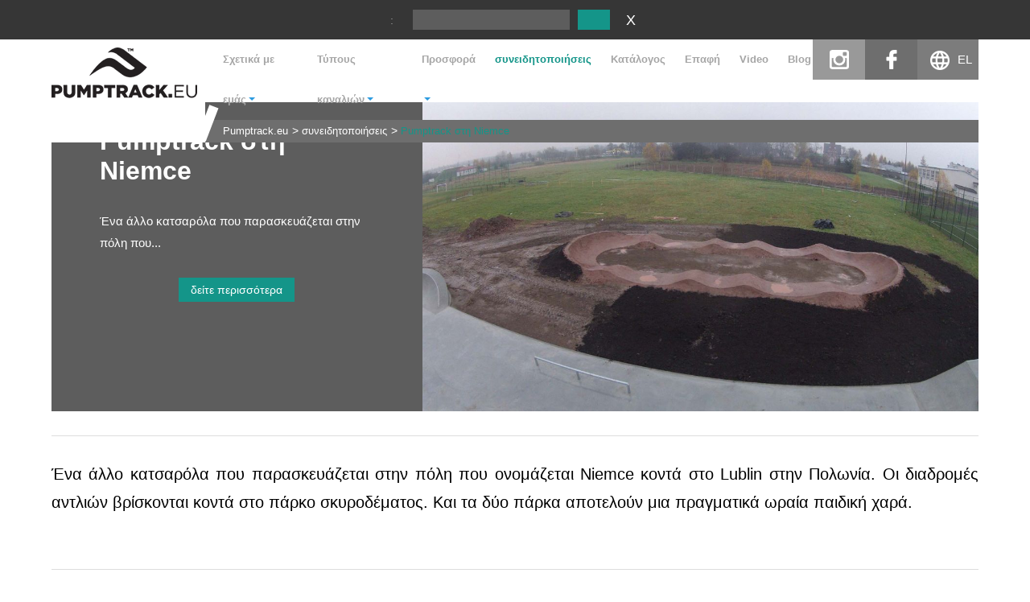

--- FILE ---
content_type: text/html; charset=UTF-8
request_url: https://www.pumptrack.eu/el/realizations/Pumptrack%20%CF%83%CF%84%CE%B7%20Niemce,eh.html
body_size: 6158
content:
<!DOCTYPE html>
<html lang="el">
<head>
<script>
	window.dataLayer = window.dataLayer || [];
</script>
<script>(function(w,d,s,l,i){w[l]=w[l]||[];w[l].push({'gtm.start':
new Date().getTime(),event:'gtm.js'});var f=d.getElementsByTagName(s)[0],
j=d.createElement(s),dl=l!='dataLayer'?'&l='+l:'';j.async=true;j.src=
'https://www.googletagmanager.com/gtm.js?id='+i+dl;f.parentNode.insertBefore(j,f);
})(window,document,'script','dataLayer','GTM-5HT4RQH');</script>
	<meta charset="UTF-8"/>
	
	<title>Pumptrack στη Niemce - Αρθρωτά και σύνθετα pumptracks - σχεδιασμός και κατασκευή ποδηλατοδρόμων</title>
	<meta name="keywords" content="" />
	<meta name="description" content="Ground Pumptrack στο Niemce κοντά στο Lublin
" />

	<meta name="robots" content="index,follow,all" />

	<meta name="viewport" content="width=device-width, initial-scale=1"/>

	<meta name="author" content="extremelab.pl" />
	

	<link rel="shortcut icon" href="/i/favicon.ico" />
	<link rel="apple-touch-icon" href="/i/apple-touch-icon-120x120.png" />
	<link rel="apple-touch-icon" href="/i/apple-touch-icon-120x120-precomposed.png" />
	
		

	<meta name="googlebot" content="noodp"/>
	<meta property="fb:page_id" content="1083949938336159"/>
	<meta property="og:site_name" content="pumptrack.eu"/>
	<meta property="og:type" content="website"/>
	<link rel="stylesheet" type="text/css" href="/css/dropdown.min.css?2411211013"/>
	<link rel="stylesheet" type="text/css" href="/css/reset.css?2411211013"/>
	<link rel="stylesheet" type="text/css" href="/css/style.css?2411211013"/>
	<link rel="stylesheet" type="text/css" href="/css/old_tiles.css?2411211013"/>
	<link rel="stylesheet" type="text/css" href="https://fonts.googleapis.com/css2?family=PT+Sans+Narrow&amp;display=swap&quot; rel=&quot;stylesheet"/>
	<link rel="stylesheet" type="text/css" href="/css/jquery.fancybox.css?2411211013"/>
	<link rel="stylesheet" type="text/css" href="/css/lightbox.css?2411211013"/>
	<link rel="stylesheet" type="text/css" href="/css/flexslider.min.css?2411211013"/>
	<link rel="stylesheet" type="text/css" href="/css/_7592cd08e6f94808eb48506ab4b1df82.css?2411211013"/>
<script>
	window.xlab={list:[],deferInterval:null,defer:function(n){window.jQuery&&void 0!==typeof jQuery&&void 0!==typeof $?n():window.xlab.list.push(n)},init:function(){window.addEventListener("load",function(n){window.xlab.deferInterval=setInterval(function(){if(window.jQuery&&void 0!==typeof jQuery&&void 0!==typeof $)for(var n in clearInterval(window.xlab.deferInterval),window.xlab.deferInterval=null,window.xlab.list)window.xlab.list[n]()},100)})}};
</script>

			<link rel="alternate" href="https://www.pumptrack.eu/pl/realizacje/pumptrack-niemce,eh.html" hreflang="pl" />
	<link rel="alternate" href="https://www.pumptrack.eu/en/realizations/pumptrack-niemce,eh.html" hreflang="en" />
	<link rel="alternate" href="https://www.pumptrack.eu/en/realizations/pumptrack-niemce,eh.html" hreflang="x-default" />
	<link rel="alternate" href="https://www.pumptrack.eu/no/erkjennelser/pumptrack-niemce,eh.html" hreflang="no" />
	<link rel="alternate" href="https://www.pumptrack.eu/ar/realizations/pumptrack-niemce,eh.html" hreflang="ar" />
	<link rel="alternate" href="https://www.pumptrack.eu/ro/realizari/pumptrack-niemce,eh.html" hreflang="ro" />
	<link rel="alternate" href="https://www.pumptrack.eu/sv/forverkliganden/pumptrack-niemce,eh.html" hreflang="sv" />
	<link rel="alternate" href="https://www.pumptrack.eu/da/realiseringer/niemce-pumptrack,eh.html" hreflang="da" />
	<link rel="alternate" href="https://www.modularpumptracks.fr/realisations/pumptrack-niemce,eh.html" hreflang="fr" />
	<link rel="alternate" href="https://www.pumptracks.it/realizzazioni/pumptrack-niemce,eh.html" hreflang="it" />
	<link rel="alternate" href="https://www.modular-pumptrack.de/erkenntnisse/pumptrack-niemce,eh.html" hreflang="de" />
	<link rel="alternate" href="https://www.pumptrack.eu/nl/realisaties/pumptrack-in-niemce,eh.html" hreflang="nl" />
	<link rel="alternate" href="https://www.pumptracks.es/realizaciones/Pumptrack en Niemce,eh.html" hreflang="es" />
	<link rel="alternate" href="https://www.pumptrack.eu/zh/realizations/尼姆采Pumptrack,eh.html" hreflang="zh" />
	<link rel="alternate" href="https://www.pumptrack.eu/uk/realizations/niemce,eh.html" hreflang="uk" />
	<link rel="alternate" href="https://www.pumptrack.eu/el/realizations/Pumptrack στη Niemce,eh.html" hreflang="el" />
	<link rel="alternate" href="https://www.pumptrack.eu/cs/realizace/Pumptrack v Niemce,eh.html" hreflang="cs" />
	
<script type="text/javascript">
const SLO = '/el';
</script>

<script async src="https://www.googletagmanager.com/gtag/js?id=AW-770672923"></script>
<script>
window.dataLayer = window.dataLayer || [];
function gtag(){dataLayer.push(arguments);}
gtag('js', new Date());
gtag('config', 'AW-770672923');
</script>
</head><body class="l-el">
		<div class="locale-detection">
		<span>:</span>&nbsp;
		<div class="select-locale">
			<div class="lang dropdown">
				<span class="dropdown-toggle lang-el" style="visibility:hidden" id="dropdownMenu" data-toggle="dropdown" data-lang="el" data-href="">Greek</span>
				<ul class="dropdown-menu locale-detection-avail-locale" role="menu" aria-labelledby="dropdownMenu">
											<li role="presentation" data-lang="pl">
							<a href="https://www.pumptrack.eu/pl/realizacje/pumptrack-niemce,eh.html" class="lang-pl">Polski</a>
						</li>
											<li role="presentation" data-lang="en">
							<a href="https://www.pumptrack.eu/en/realizations/pumptrack-niemce,eh.html" class="lang-en">English</a>
						</li>
											<li role="presentation" data-lang="no">
							<a href="https://www.pumptrack.eu/no/erkjennelser/pumptrack-niemce,eh.html" class="lang-no">Norwegian</a>
						</li>
											<li role="presentation" data-lang="ar">
							<a href="https://www.pumptrack.eu/ar/realizations/pumptrack-niemce,eh.html" class="lang-ar">Arabic</a>
						</li>
											<li role="presentation" data-lang="ro">
							<a href="https://www.pumptrack.eu/ro/realizari/pumptrack-niemce,eh.html" class="lang-ro">Romanian</a>
						</li>
											<li role="presentation" data-lang="sv">
							<a href="https://www.pumptrack.eu/sv/forverkliganden/pumptrack-niemce,eh.html" class="lang-sv">Swedish</a>
						</li>
											<li role="presentation" data-lang="da">
							<a href="https://www.pumptrack.eu/da/realiseringer/niemce-pumptrack,eh.html" class="lang-da">Danish</a>
						</li>
											<li role="presentation" data-lang="fr">
							<a href="https://www.modularpumptracks.fr/realisations/pumptrack-niemce,eh.html" class="lang-fr">French</a>
						</li>
											<li role="presentation" data-lang="it">
							<a href="https://www.pumptracks.it/realizzazioni/pumptrack-niemce,eh.html" class="lang-it">Italian</a>
						</li>
											<li role="presentation" data-lang="de">
							<a href="https://www.modular-pumptrack.de/erkenntnisse/pumptrack-niemce,eh.html" class="lang-de">German</a>
						</li>
											<li role="presentation" data-lang="nl">
							<a href="https://www.pumptrack.eu/nl/realisaties/pumptrack-in-niemce,eh.html" class="lang-nl">Dutch</a>
						</li>
											<li role="presentation" data-lang="es">
							<a href="https://www.pumptracks.es/realizaciones/Pumptrack en Niemce,eh.html" class="lang-es">Spanish</a>
						</li>
											<li role="presentation" data-lang="zh">
							<a href="https://www.pumptrack.eu/zh/realizations/尼姆采Pumptrack,eh.html" class="lang-zh">Chinese</a>
						</li>
											<li role="presentation" data-lang="uk">
							<a href="https://www.pumptrack.eu/uk/realizations/niemce,eh.html" class="lang-uk">Ukrainian</a>
						</li>
											<li class="a" role="presentation" data-lang="el">
							<a href="https://www.pumptrack.eu/el/realizations/Pumptrack στη Niemce,eh.html" class="lang-el">Greek</a>
						</li>
											<li role="presentation" data-lang="cs">
							<a href="https://www.pumptrack.eu/cs/realizace/Pumptrack v Niemce,eh.html" class="lang-cs">Czech</a>
						</li>
											<li role="presentation" data-lang="is">
							<a href="https://www.pumptrack.eu/is/" class="lang-is">Iceland</a>
						</li>
									</ul>
			</div>

			<input type="button" class="locale-detection-set-locale" value=""/>
			<input type="button" class="locale-detection-hide-locale" value="X"/>
		</div>
		

		<script>
			xlab.defer(function() {
				var dropdownMenu = $('#dropdownMenu');
				var btnSetLocale = $('.locale-detection-set-locale');
				var btnHideLocale = $('.locale-detection-hide-locale');
				var availLocale = $('.locale-detection-avail-locale');

				availLocale.on('click', 'li', function(e) {
					e.preventDefault();
					var self = $(this);
					var lang = self.attr('data-lang');
					var href = self.find('a').first().attr('href');
					setLocaleDropdownText(lang, href, self.text());
				});

				btnSetLocale.on('click', function(e) {
					e.preventDefault();
					location.href = dropdownMenu.attr('data-href');
				});

				btnHideLocale.on('click', function(e) {
					e.preventDefault();
					$(this).parents('.locale-detection').first().hide();
				});

				function setLocaleDropdownText(lang, href, text) {
					dropdownMenu[0].className = 'dropdown-toggle lang-' + lang;
					dropdownMenu.attr('data-lang', lang);
					dropdownMenu.attr('data-href', href);
					dropdownMenu.text(text);
				}

				var detectedLocale = availLocale.find('[data-browserdetected]');

				if (detectedLocale.length) {
					var locale = detectedLocale.first();
					var lang = locale.attr('data-lang');
					var href = locale.find('a').first().attr('href');
					setLocaleDropdownText(lang, href, locale.text());
					setTimeout(function() {
						dropdownMenu.css('visibility', 'unset');
					}, 0);
				}
			});
		</script>
	</div>
		<div class="page">
        				<header>
					<div class="menu-wrapper">
	<div class="button_container" id="toggle">
		<span class="top"></span>
		<span class="middle"></span>
		<span class="bottom"></span>
	</div>

	<div class="logo">
		<div itemtype="http://schema.org/Organization" itemscope="">
			<a href="/el/" title="Pumptracki i rowerowe place zabaw" itemprop="url">
				<img src="/i/logo-pumptrack.png" alt="Pumptracki i rowerowe place zabaw" title="Pumptracki i rowerowe place zabaw" width="181" height="63" itemprop="logo" />
			</a>
		</div>
	</div>
	<div class="menu-main">
		<div class="top-row">
			<div class="menu-list">
				<ul class="menu">
	<li class="dropdown ">
		<span class="a dropdown-toggle" id="dropdownMenu" data-toggle="dropdown">Σχετικά με εμάς</span>
		<ul class="submenu dropdown-menu" role="menu" aria-labelledby="dropdownMenu">
						<li>
				<a class="sub" title="Σχετικά με εμάς" href="/el/about-us/about-us,cb.html">Σχετικά με εμάς</a>
			</li>
						<li>
				<a class="sub" title="FAQ" href="/el/about-us/faq,bbd.html">FAQ</a>
			</li>
					</ul>
	</li>
	<li class="dropdown ">
				<span class="a dropdown-toggle" id="dropdownMenu" data-toggle="dropdown">Τύπους καναλιών</span>
		<ul class="submenu dropdown-menu" role="menu" aria-labelledby="dropdownMenu">
						<li>
				<a class="sub" title="Pumptracks" href="/el/track-types/pumptracks,cj.html">Pumptracks</a>
			</li>
					</ul>
	</li>
	<li class="dropdown ">
		<span class="a dropdown-toggle" id="dropdownMenu" data-toggle="dropdown">Προσφορά</span>
		<ul class="submenu dropdown-menu" role="menu" aria-labelledby="dropdownMenu">
									<li role="presentation">
				<a class="sub" title="Pumptrack Family" href="/el/offer/pumptrack-family/">Pumptrack Family</a>
			</li>
												<li role="presentation">
				<a class="sub" title="Αρθρωτό pumptrack" href="/el/offer/modular-pumptracks/">Αρθρωτό pumptrack</a>
			</li>
												<li role="presentation">
				<a class="sub" title="Στρώματα αντλίας πολυαιθυλενίου" href="/el/offer/polyethylene-pumptracks/">Στρώματα αντλίας πολυαιθυλενίου</a>
			</li>
												<li role="presentation">
				<a class="sub" title="Κυκλικά κομμάτια - Larix" href="/el/offer/bicycle-tracks-larix/">Κυκλικά κομμάτια - Larix</a>
			</li>
												<li role="presentation">
				<a class="sub" title="North shore - bike track" href="/el/offer/north-shore/">North shore - bike track</a>
			</li>
												<li role="presentation">
				<a class="sub" title="Eργα" href="/el/offer/projects/">Eργα</a>
			</li>
									<li role="presentation">
				<a class="sub" title="" href="javascript:void(null)" onclick="$.fancybox({href:'/el/formularz/popup',modal:true,padding:0,type:'ajax'})">DWG files</a>
			</li>
		</ul>
	</li>
	<li class="item active"><a href="/el/realizations/" title="συνειδητοποιήσεις">συνειδητοποιήσεις</a></li>
	<li class="item "><a href="/el/catalog.html" title=" Κατάλογος "> Κατάλογος </a></li>
	<li class="item "><a href="/el/contact.html" title="Eπαφή">Eπαφή</a></li>
	<li class="item "><a href="/el/video.html" title="Video">Video</a></li>
            		<li class="item"><a href="https://www.techrampsgroup.com/en/news" target="_blank" title="Blog">Blog</a></li>
    </ul>			</div>

			<div class="search">
				<form class="search" method="get">
					<input class="search_input" type="text" data-autocomplete="on"/>
					<input class="search_submit" type="submit" value="" />
				</form>
			</div>

			<div class="other">
				<ul class="links">
					<li class="made-poland">100% made in Poland</li>
					<li id="insta"><a class="x insta" href="https://www.instagram.com/pumptrack.eu" rel="nofollow" target="_blank">instagram</a></li>
					<li id="fb"><a class="x fb" href="https://www.facebook.com/pumptrack.eu/" rel="nofollow" target="_blank">facebook</a></li>
									</ul>
				<div class="lang dropdown">
					<span class="dropdown-toggle" id="dropdownMenu" data-toggle="dropdown">EL</span>
					<ul class="dropdown-menu" role="menu" aria-labelledby="dropdownMenu">
													<li role="presentation">
								<a href="https://www.pumptrack.eu/pl/realizacje/pumptrack-niemce,eh.html">PL</a>
							</li>
													<li role="presentation">
								<a href="https://www.pumptrack.eu/en/realizations/pumptrack-niemce,eh.html">EN</a>
							</li>
													<li role="presentation">
								<a href="https://www.pumptrack.eu/no/erkjennelser/pumptrack-niemce,eh.html">NO</a>
							</li>
													<li role="presentation">
								<a href="https://www.pumptrack.eu/ar/realizations/pumptrack-niemce,eh.html">AR</a>
							</li>
													<li role="presentation">
								<a href="https://www.pumptrack.eu/ro/realizari/pumptrack-niemce,eh.html">RO</a>
							</li>
													<li role="presentation">
								<a href="https://www.pumptrack.eu/sv/forverkliganden/pumptrack-niemce,eh.html">SV</a>
							</li>
													<li role="presentation">
								<a href="https://www.pumptrack.eu/da/realiseringer/niemce-pumptrack,eh.html">DA</a>
							</li>
													<li role="presentation">
								<a href="https://www.modularpumptracks.fr/realisations/pumptrack-niemce,eh.html">FR</a>
							</li>
													<li role="presentation">
								<a href="https://www.pumptracks.it/realizzazioni/pumptrack-niemce,eh.html">IT</a>
							</li>
													<li role="presentation">
								<a href="https://www.modular-pumptrack.de/erkenntnisse/pumptrack-niemce,eh.html">DE</a>
							</li>
													<li role="presentation">
								<a href="https://www.pumptrack.eu/nl/realisaties/pumptrack-in-niemce,eh.html">NL</a>
							</li>
													<li role="presentation">
								<a href="https://www.pumptracks.es/realizaciones/Pumptrack en Niemce,eh.html">ES</a>
							</li>
													<li role="presentation">
								<a href="https://www.pumptrack.eu/zh/realizations/尼姆采Pumptrack,eh.html">ZH</a>
							</li>
													<li role="presentation">
								<a href="https://www.pumptrack.eu/uk/realizations/niemce,eh.html">UK</a>
							</li>
													<li class="a" role="presentation">
								<a href="https://www.pumptrack.eu/el/realizations/Pumptrack στη Niemce,eh.html">EL</a>
							</li>
													<li role="presentation">
								<a href="https://www.pumptrack.eu/cs/realizace/Pumptrack v Niemce,eh.html">CS</a>
							</li>
													<li role="presentation">
								<a href="https://www.pumptrack.eu/is/">IS</a>
							</li>
											</ul>
				</div>
			</div>
		</div>
		<div class="bottom-row">
			<div class="breadcrumbs">
	<ul>
			<li >
			<a href="/el/" >Pumptrack.eu</a>
		</li>
			<li >
			<a href="/el/realizations/" >συνειδητοποιήσεις</a>
		</li>
			<li  class="l" >
			<a href="/el/realizations/Pumptrack στη Niemce,eh.html"  class="l" >Pumptrack στη Niemce</a>
		</li>
		</ul>
</div>
		</div>
	</div>
</div>
<script type="text/javascript">
xlab.defer(function(){
	$(function(){
		$('#toggle').click(function() {
			$(this).toggleClass('active');
			$('header .menu-list').toggleClass('show');
		});
	});
	$('form.search').unbind().bind('submit', function(){return false});
	$('form.search input.search_input').autocomplete({
		serviceUrl: '/'+'ind'+'ex.php?'+'m=autocomplete',
		minChars: 2,
		forceFixPosition: false,
		maxHeight: 550,
		delimiter: /(,|;)\s*/,
		noCache: true,
		onSelect: function(value, data) {
			document.location.href= value.url;
		}
	});
});
</script>				</header>
		
					<section class="realization">
	<div class="realization-top">
		<div class="realization-left">
			<div class="realization-header">
				<h1>Pumptrack στη Niemce</h1>
			</div>
			<div class="realization-description">
				<div><p> Έ&nu;&alpha; ά&lambda;&lambda;&omicron; &kappa;&alpha;&tau;&sigma;&alpha;&rho;ό&lambda;&alpha; &pi;&omicron;&upsilon; &pi;&alpha;&rho;&alpha;&sigma;&kappa;&epsilon;&upsilon;ά&zeta;&epsilon;&tau;&alpha;&iota; &sigma;&tau;&eta;&nu; &pi;ό&lambda;&eta; &pi;&omicron;&upsilon;...</p></div>
			</div>
            <div class="realization-read-more"><span class="read_more">Δείτε περισσότερα</span></div>		</div>
		<div class="realization-right">
			<div class="flexslider">
				<ul class="slides">
                                            							<li>
								<picture>
									<source media="(min-width: 1260px)" srcset="https://www.pumptrack.eu/διαδρομή-αντλίας-ποδηλατική-διαδρομή-niemce,deff,bbec,gde,n.jpg">
									<source media="(min-width: 1051px)" srcset="https://www.pumptrack.eu/διαδρομή-αντλίας-ποδηλατική-διαδρομή-niemce,deff,ifa,ehc,n.jpg">
									<source media="(min-width: 768px)" srcset="https://www.pumptrack.eu/διαδρομή-αντλίας-ποδηλατική-διαδρομή-niemce,deff,bafa,fic,n.jpg">
									<source media="(min-width: 576px)" srcset="https://www.pumptrack.eu/διαδρομή-αντλίας-ποδηλατική-διαδρομή-niemce,deff,hgi,ecg,n.jpg">

									<img src="https://www.pumptrack.eu/διαδρομή-αντλίας-ποδηλατική-διαδρομή-niemce,deff,fhf,dbi,n.jpg" alt="Niemce track track αντλία" title="Διαδρομή αντλίας - Ποδηλατική διαδρομή Niemce"/>
								</picture>
                                							</li>
                                                                                        				</ul>
			</div>
		</div>
	</div>
	<div class="realization-description-full" id="description">
		<div><p>Έ&nu;&alpha; ά&lambda;&lambda;&omicron; &kappa;&alpha;&tau;&sigma;&alpha;&rho;ό&lambda;&alpha; &pi;&omicron;&upsilon; &pi;&alpha;&rho;&alpha;&sigma;&kappa;&epsilon;&upsilon;ά&zeta;&epsilon;&tau;&alpha;&iota; &sigma;&tau;&eta;&nu; &pi;ό&lambda;&eta; &pi;&omicron;&upsilon; &omicron;&nu;&omicron;&mu;ά&zeta;&epsilon;&tau;&alpha;&iota; Niemce &kappa;&omicron;&nu;&tau;ά &sigma;&tau;&omicron; Lublin &sigma;&tau;&eta;&nu; &Pi;&omicron;&lambda;&omega;&nu;ί&alpha;. &Omicron;&iota; &delta;&iota;&alpha;&delta;&rho;&omicron;&mu;έ&sigmaf; &alpha;&nu;&tau;&lambda;&iota;ώ&nu; &beta;&rho;ί&sigma;&kappa;&omicron;&nu;&tau;&alpha;&iota; &kappa;&omicron;&nu;&tau;ά &sigma;&tau;&omicron; &pi;ά&rho;&kappa;&omicron; &sigma;&kappa;&upsilon;&rho;&omicron;&delta;έ&mu;&alpha;&tau;&omicron;&sigmaf;. &Kappa;&alpha;&iota; &tau;&alpha; &delta;ύ&omicron; &pi;ά&rho;&kappa;&alpha; &alpha;&pi;&omicron;&tau;&epsilon;&lambda;&omicron;ύ&nu; &mu;&iota;&alpha; &pi;&rho;&alpha;&gamma;&mu;&alpha;&tau;&iota;&kappa;ά &omega;&rho;&alpha;ί&alpha; &pi;&alpha;&iota;&delta;&iota;&kappa;ή &chi;&alpha;&rho;ά.<br />
&nbsp;</p></div>
	</div>
	<div class="realization-slides">
		<section class="tiles realiz">
                                                        					<a href="https://www.pumptrack.eu/skatepark-και-λωρίδα-ποδηλασίας-niemce,defg,bjca,beea,n.jpg" data-lightbox="Pumptrack στη Niemce" data-title="Skatepark και λωρίδα ποδηλασίας - niemce" class="more">
						<div class="tile photo cover" style="background:url('https://www.pumptrack.eu/skatepark-και-λωρίδα-ποδηλασίας-niemce,defg,eia,a,n.jpg') no-repeat center center; background-size:cover;">
							<h2>Foto</h2>
						</div>
					</a>
                            		</section>
	</div>
</section>

<script>
    xlab.defer(function() {
        $('.realization .realization-read-more .read_more')
            .off('click')
            .on('click', function(e) {
                e.preventDefault();
                const offset = $('#description').offset().top;
                $('html, body').animate({scrollTop: offset}, 400);
            })
    })
</script>					<section class="info">
	<div style="text-align: center;">&nbsp;</div>
<div style="text-align: center;">&nbsp;</div>
<div style="text-align: center;"><span style="font-size: 17px;"><strong><span style="color: rgb(128, 128, 128);"><font face="Arial, serif">&pi;&epsilon;&rho;&iota;&sigma;&sigma;ό&tau;&epsilon;&rho;<span lang="el-GR">&epsilon;&sigmaf;</span> &alpha;&pi;ό 400</font></span> </strong><br />
</span></div>
<div style="text-align: center;">&nbsp;</div>
<div style="text-align: center;"><span style="font-size: 17px;"><strong><span style="color: rgb(0, 0, 0);"><font face="Arial, serif">&alpha;&theta;&lambda;&eta;&tau;&iota;&kappa;έ&sigmaf; &epsilon;&gamma;&kappa;&alpha;&tau;&alpha;&sigma;&tau;ά&sigma;&epsilon;&iota;&sigmaf;</font></span></strong></span></div>
	<br />
	<br />
	<a class="read_more_realiz" href="/el/realizations/">see our projects</a>
</section>		
			</div>
		<footer>
					<div class="page">
		<ul class="navi">
		<li>Προσφορά<span class="dot">.</span></li>
				<li><a href="/el/offer/pumptrack-family/" title="Pumptrack Family">Pumptrack Family</a></li>
				<li><a href="/el/offer/modular-pumptracks/" title="Αρθρωτό pumptrack">Αρθρωτό pumptrack</a></li>
				<li><a href="/el/offer/polyethylene-pumptracks/" title="Στρώματα αντλίας πολυαιθυλενίου">Στρώματα αντλίας πολυαιθυλενίου</a></li>
				<li><a href="/el/offer/bicycle-tracks-larix/" title="Κυκλικά κομμάτια - Larix">Κυκλικά κομμάτια - Larix</a></li>
				<li><a href="/el/offer/north-shore/" title="North shore - bike track">North shore - bike track</a></li>
				<li><a href="/el/offer/projects/" title="Eργα">Eργα</a></li>
			</ul>
	<ul class="navi">
		<li>συνειδητοποιήσεις<span class="dot">.</span></li>
				<li><a href="/el/realizations/pumptrack-amines-γαλλία,baef.html" title="Pumptrack - Amines (Γαλλία)">Pumptrack - Amines (Γαλλία)</a></li>
				<li><a href="/el/realizations/pumptrack-kasperske-hory-τσεχία,baee.html" title="Pumptrack - Kasperske Hory (Τσεχία)">Pumptrack - Kasperske Hory (Τσεχία)</a></li>
				<li><a href="/el/realizations/pumptrack-διαδρομή-προς-την-πόλη-dziemionna,badj.html" title="Pumptrack - Διαδρομή προς την πόλη Dziemionna">Pumptrack - Διαδρομή προς την πόλη Dziemionna</a></li>
				<li><a href="/el/realizations/pumptrack-mala-ida-σλοβακία,badi.html" title="Pumptrack - Mala Ida (Σλοβακία)">Pumptrack - Mala Ida (Σλοβακία)</a></li>
				<li><span class="read_more"><a href="/el/realizations/">see our projects</a></span></li>
	</ul>
	<ul class="navi contact">
		<li>
			<div class="logo"></div>
		</li>
		<li><p>Pumptrack.eu</p> <p>Production: Techramps, ul. Organki 2, 31-990 Kraków</p> <p>phone: +48 12 200 26 35<br /> fax: +48 12 312 06 96<br /> mobile: +48 506 000 140<br /> <a href="mailto:info@pumptrack.eu">info@pumptrack.eu</a></p></li>
		<li class="social-media">
			<a href="https://www.facebook.com/pumptrack.eu/" rel="nofollow" target="_blank" class="fb"></a>
			<a href="https://www.instagram.com/pumptrack.eu" rel="nofollow" target="_blank" class="insta"></a>
			<a href="https://vimeo.com/pumptrack" rel="nofollow" target="_blank" class="vimeo"></a>
			<a href="https://www.youtube.com/channel/UCvDS9D7y4AEmxf-6zLvSv2A/featured" rel="nofollow" target="_blank" class="yt"></a>
		</li>
	</ul>
</div>
<span class="foot">Do not copy all rights reserved / pumptrack.eu / 2026</span>
<span class="author">powered by <a href="https://www.extremelab.pl/" target="_blank" title="Sklepy internetowe Kraków">extremelab.pl</a></span>			</footer>
		<script type="text/javascript" src="/js/jquery-1.9.1.js?2411211013"></script>
	<script type="text/javascript" src="/js/slo-script.js?2411211013"></script>
	<script type="text/javascript" src="/js/script.js?2411211013"></script>
	<script type="text/javascript" src="/js/jquery-ui.js?2411211013"></script>
	<script type="text/javascript" src="/js/jquery.mousewheel.min.js?2411211013"></script>
	<script type="text/javascript" src="/js/jquery.autocomplete.min.js?2411211013"></script>
	<script type="text/javascript" src="/js/dropdown.min.js?2411211013"></script>
	<script type="text/javascript" src="/js/jquery.validate.min.js?2411211013"></script>
	<script type="text/javascript" src="/js/jquery.maskedinput.min.js?2411211013"></script>
	<script type="text/javascript" src="/js/jquery.fancybox.pack.js?2411211013"></script>
	<script type="text/javascript" src="/js/page-title-focus.min.js?2411211013"></script>
	<script type="text/javascript" src="/js/lightbox.min.js?2411211013"></script>
	<script type="text/javascript" src="/js/jquery.flexslider.min.js?2411211013"></script>
<script>
	window.xlab.init();
</script>

    </body>
</html>